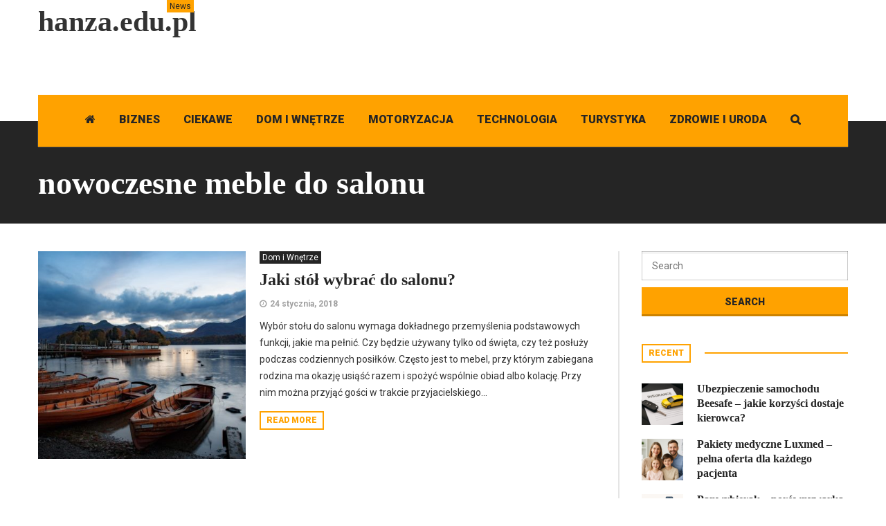

--- FILE ---
content_type: text/html; charset=UTF-8
request_url: https://hanza.edu.pl/t/nowoczesne-meble-do-salonu/
body_size: 6570
content:
<!DOCTYPE html>
<!--[if lt IE 7]>      <html lang="pl-PL" class="no-js lt-ie9 lt-ie8 lt-ie7"> <![endif]-->
<!--[if IE 7]>         <html lang="pl-PL" class="no-js lt-ie9 lt-ie8"> <![endif]-->
<!--[if IE 8]>         <html lang="pl-PL" class="no-js lt-ie9"> <![endif]-->
<!--[if gt IE 8]><!--> <html lang="pl-PL" class="no-js"> <!--<![endif]-->
    
	<!-- BEGIN head -->
	<head>        		
        <!-- Meta tags -->
		<meta name="viewport" content="width=device-width, initial-scale=1.0, minimum-scale=1.0, maximum-scale=1.0, user-scalable=no" />
        <meta charset="UTF-8">
        
		<link rel="pingback" href="https://hanza.edu.pl/xmlrpc.php" />
		        
                        
				
        <title>nowoczesne meble do salonu &#8211; hanza.edu.pl</title>
<link rel='dns-prefetch' href='//fonts.googleapis.com' />
<link rel='dns-prefetch' href='//s.w.org' />
<link rel="alternate" type="application/rss+xml" title="hanza.edu.pl &raquo; Kanał z wpisami" href="https://hanza.edu.pl/feed/" />
<link rel="alternate" type="application/rss+xml" title="hanza.edu.pl &raquo; Kanał z wpisami otagowanymi jako nowoczesne meble do salonu" href="https://hanza.edu.pl/t/nowoczesne-meble-do-salonu/feed/" />
		<script type="text/javascript">
			window._wpemojiSettings = {"baseUrl":"https:\/\/s.w.org\/images\/core\/emoji\/13.0.0\/72x72\/","ext":".png","svgUrl":"https:\/\/s.w.org\/images\/core\/emoji\/13.0.0\/svg\/","svgExt":".svg","source":{"concatemoji":"https:\/\/hanza.edu.pl\/wp-includes\/js\/wp-emoji-release.min.js?ver=5.5.17"}};
			!function(e,a,t){var n,r,o,i=a.createElement("canvas"),p=i.getContext&&i.getContext("2d");function s(e,t){var a=String.fromCharCode;p.clearRect(0,0,i.width,i.height),p.fillText(a.apply(this,e),0,0);e=i.toDataURL();return p.clearRect(0,0,i.width,i.height),p.fillText(a.apply(this,t),0,0),e===i.toDataURL()}function c(e){var t=a.createElement("script");t.src=e,t.defer=t.type="text/javascript",a.getElementsByTagName("head")[0].appendChild(t)}for(o=Array("flag","emoji"),t.supports={everything:!0,everythingExceptFlag:!0},r=0;r<o.length;r++)t.supports[o[r]]=function(e){if(!p||!p.fillText)return!1;switch(p.textBaseline="top",p.font="600 32px Arial",e){case"flag":return s([127987,65039,8205,9895,65039],[127987,65039,8203,9895,65039])?!1:!s([55356,56826,55356,56819],[55356,56826,8203,55356,56819])&&!s([55356,57332,56128,56423,56128,56418,56128,56421,56128,56430,56128,56423,56128,56447],[55356,57332,8203,56128,56423,8203,56128,56418,8203,56128,56421,8203,56128,56430,8203,56128,56423,8203,56128,56447]);case"emoji":return!s([55357,56424,8205,55356,57212],[55357,56424,8203,55356,57212])}return!1}(o[r]),t.supports.everything=t.supports.everything&&t.supports[o[r]],"flag"!==o[r]&&(t.supports.everythingExceptFlag=t.supports.everythingExceptFlag&&t.supports[o[r]]);t.supports.everythingExceptFlag=t.supports.everythingExceptFlag&&!t.supports.flag,t.DOMReady=!1,t.readyCallback=function(){t.DOMReady=!0},t.supports.everything||(n=function(){t.readyCallback()},a.addEventListener?(a.addEventListener("DOMContentLoaded",n,!1),e.addEventListener("load",n,!1)):(e.attachEvent("onload",n),a.attachEvent("onreadystatechange",function(){"complete"===a.readyState&&t.readyCallback()})),(n=t.source||{}).concatemoji?c(n.concatemoji):n.wpemoji&&n.twemoji&&(c(n.twemoji),c(n.wpemoji)))}(window,document,window._wpemojiSettings);
		</script>
		<style type="text/css">
img.wp-smiley,
img.emoji {
	display: inline !important;
	border: none !important;
	box-shadow: none !important;
	height: 1em !important;
	width: 1em !important;
	margin: 0 .07em !important;
	vertical-align: -0.1em !important;
	background: none !important;
	padding: 0 !important;
}
</style>
	<link rel='stylesheet' id='wp-block-library-css'  href='https://hanza.edu.pl/wp-includes/css/dist/block-library/style.min.css?ver=5.5.17' type='text/css' media='all' />
<link rel='stylesheet' id='wordpress-popular-posts-css-css'  href='https://hanza.edu.pl/wp-content/plugins/wordpress-popular-posts/assets/css/wpp.css?ver=5.2.4' type='text/css' media='all' />
<link rel='stylesheet' id='magellan-bootstrap-css'  href='https://hanza.edu.pl/wp-content/themes/planetshine-magellan/theme/assets/css/bootstrap.min.css?ver=5.5.17' type='text/css' media='all' />
<link rel='stylesheet' id='magellan-vendor-css'  href='https://hanza.edu.pl/wp-content/themes/planetshine-magellan/theme/assets/css/vendor.css?ver=5.5.17' type='text/css' media='all' />
<link rel='stylesheet' id='magellan-main-less-css'  href='https://hanza.edu.pl/wp-content/uploads/wp-less-cache/magellan-main-less.css?ver=1654241316' type='text/css' media='all' />
<link rel='stylesheet' id='magellan-style-css'  href='https://hanza.edu.pl/wp-content/themes/planetshine-magellan/style.css?ver=5.5.17' type='text/css' media='all' />
<style id='magellan-style-inline-css' type='text/css'>
body { background-image: none; }
body { background-repeat:repeat!important; }
body { background-attachment:fixed!important; }

.main-content-wrapper.sidebar-right > .sidebar {
    width: 330px;
    padding: 0 0 0 32px;
    float: right;
}
</style>
<link rel='stylesheet' id='magellan-google-fonts-css'  href='https://fonts.googleapis.com/css?family=Roboto%3A400%2C700%2C900&#038;subset=latin%2Clatin-ext' type='text/css' media='all' />
<script type='application/json' id='wpp-json'>
{"sampling_active":0,"sampling_rate":100,"ajax_url":"https:\/\/hanza.edu.pl\/wp-json\/wordpress-popular-posts\/v1\/popular-posts","ID":0,"token":"a059269409","lang":0,"debug":0}
</script>
<script type='text/javascript' src='https://hanza.edu.pl/wp-content/plugins/wordpress-popular-posts/assets/js/wpp.min.js?ver=5.2.4' id='wpp-js-js'></script>
<script type='text/javascript' src='https://hanza.edu.pl/wp-content/themes/planetshine-magellan/theme/assets/js/vendor/modernizr.min.js?ver=5.5.17' id='magellan-modernizr-js'></script>
<script type='text/javascript' src='https://hanza.edu.pl/wp-includes/js/jquery/jquery.js?ver=1.12.4-wp' id='jquery-core-js'></script>
<link rel="https://api.w.org/" href="https://hanza.edu.pl/wp-json/" /><link rel="alternate" type="application/json" href="https://hanza.edu.pl/wp-json/wp/v2/tags/667" /><link rel="EditURI" type="application/rsd+xml" title="RSD" href="https://hanza.edu.pl/xmlrpc.php?rsd" />
<link rel="wlwmanifest" type="application/wlwmanifest+xml" href="https://hanza.edu.pl/wp-includes/wlwmanifest.xml" /> 
<meta name="generator" content="WordPress 5.5.17" />
<meta name="generator" content="Planetshine - Magellan - 1.0.17"><meta name="generator" content="Powered by WPBakery Page Builder - drag and drop page builder for WordPress."/>
<!--[if lte IE 9]><link rel="stylesheet" type="text/css" href="https://hanza.edu.pl/wp-content/plugins/js_composer/assets/css/vc_lte_ie9.min.css" media="screen"><![endif]--><noscript><style type="text/css"> .wpb_animate_when_almost_visible { opacity: 1; }</style></noscript>	</head>
	<body class="archive tag tag-nowoczesne-meble-do-salonu tag-667  wpb-js-composer js-comp-ver-5.4.7 vc_responsive">
		
				
        <div class="lightbox lightbox-login">
	<a href="#" class="btn btn-default btn-dark close"><i class="fa fa-times"></i></a>
	<div class="container">
		<div class="row">
			<form class="magellan-login" name="loginform" id="loginform" action="https://hanza.edu.pl/wp-login.php" method="post">
				<p class="input-wrapper">
					<input name="log" id="user_login" type="text" placeholder="Username" />
				</p>
				<p class="input-wrapper">
					<input type="password" name="pwd" id="user_pass" placeholder="Password" />
				</p>
				<p class="input-wrapper">
					<input type="submit" name="wp-submit" id="wp-submit" value="Login" />
				</p>
				<p class="input-wrapper">
					<input type="checkbox" name="rememberme" value="forever" id="rememberme"><label>Remember me</label>
					<a href="https://hanza.edu.pl/wp-login.php?action=lostpassword" class="lost-password">Lost your password?</a>
				</p>
			</form>
		</div>
	</div>
</div><div class="lightbox lightbox-search">
	<a href="#" class="btn btn-default btn-dark close"><i class="fa fa-times"></i></a>
	<div class="container">
		<div class="row">
			<form method="get" action="https://hanza.edu.pl/" class="search-form">
				<p class="search-wrapper"><input type="text" placeholder="Search here" class="search-input-lightbox" name="s"><input type="submit" value="Search" class="btn-search-lightbox"></p>
			</form>

			<div class="row lightbox-items">
							</div>
		</div>
	</div>
</div>

<div class="focus">


	
<div class="container header header-items-2">
						<div class="logo-1 header_item left" >
						<a href="https://hanza.edu.pl/">
							hanza.edu.pl																	
																			<span>News</span>
																			
														</a>
						<p></p>
					</div>
					<div class="banner banner-728x90 header_item right "><script async src="//pagead2.googlesyndication.com/pagead/js/adsbygoogle.js"></script>
<!-- 728x90 -->
<ins class="adsbygoogle"
    style="display:inline-block;width:728px;height:90px"
    data-ad-client="ca-pub-4720536360252551"
    data-ad-slot="1498601752"></ins>
<script>
(adsbygoogle = window.adsbygoogle || []).push({});
</script></div></div>


<!-- Menu -->
<div class="container mega-menu-wrapper">
	<div class="mega-menu">
		<a class="togglemenu" href="#">Main menu</a>

		<div class="container">
			<div class="default-menu"><ul id="menu-primary" class="nav constellation"><div class="logo-2"><a href="https://hanza.edu.pl/">hanza.edu.pl</a></div><li class="menu-item menu-item-type-post_type menu-item-object-page"><a href="https://hanza.edu.pl/"><i class="fa fa-home"></i><span class="home-text-title">Homepage</span></a></li><li id="menu-item-6082" class="menu-item menu-item-type-taxonomy menu-item-object-category menu-item-6082"><a title="Biznes" href="https://hanza.edu.pl/k/biznes/"><span>Biznes</span></a></li>
<li id="menu-item-6083" class="menu-item menu-item-type-taxonomy menu-item-object-category menu-item-6083"><a title="Ciekawe" href="https://hanza.edu.pl/k/ciekawe/"><span>Ciekawe</span></a></li>
<li id="menu-item-6084" class="menu-item menu-item-type-taxonomy menu-item-object-category menu-item-6084"><a title="Dom i Wnętrze" href="https://hanza.edu.pl/k/dom-i-wnetrze/"><span>Dom i Wnętrze</span></a></li>
<li id="menu-item-6085" class="menu-item menu-item-type-taxonomy menu-item-object-category menu-item-6085"><a title="Motoryzacja" href="https://hanza.edu.pl/k/motoryzacja/"><span>Motoryzacja</span></a></li>
<li id="menu-item-6086" class="menu-item menu-item-type-taxonomy menu-item-object-category menu-item-6086"><a title="Technologia" href="https://hanza.edu.pl/k/technologia/"><span>Technologia</span></a></li>
<li id="menu-item-6087" class="menu-item menu-item-type-taxonomy menu-item-object-category menu-item-6087"><a title="Turystyka" href="https://hanza.edu.pl/k/turystyka/"><span>Turystyka</span></a></li>
<li id="menu-item-6088" class="menu-item menu-item-type-taxonomy menu-item-object-category menu-item-6088"><a title="Zdrowie i Uroda" href="https://hanza.edu.pl/k/zdrowie-i-uroda/"><span>Zdrowie i Uroda</span></a></li>
<li class="menu-item menu-item-type-post_type menu-item-object-page search-launcher"><a href="#"><i class="fa fa-search"></i></a></li></ul></div>		</div>
        
    </div>
</div>
<!-- Catalog -->			
<div class="container-fluid page-title">
    <div class="container">
        <div class="title-wrapper">
            <h1>nowoczesne meble do salonu</h1>
        </div>
    </div>
</div>


<div class="container main-content-wrapper sidebar-right">
    
    <div class="main-content">
        <!-- Blog list -->

        <div class="row">
			<div class="col-md-12 col-xs-12">
				
				<div class="post-block post-image-300">				
								<div class="row">
					<div class="col-md-12">

			
<div class="post-5631 post type-post status-publish format-standard has-post-thumbnail hentry category-dom-i-wnetrze tag-meble-do-salonu tag-nowoczesne-meble-do-salonu">
	        <div class="image">
            <a href="https://hanza.edu.pl/jaki-stol-wybrac-do-salonu/"><img src="https://hanza.edu.pl/wp-content/uploads/2018/11/boat-1245822_1280-389x389.jpg" alt="Jaki stół wybrać do salonu?"/></a>
        </div>
        	<div class="title">
		
		<div class="tags"><div><div><a href="https://hanza.edu.pl/k/dom-i-wnetrze/" title="Dom i Wnętrze" class="tag-default">Dom i Wnętrze</a></div></div></div>		
		
		<h3><a href="https://hanza.edu.pl/jaki-stol-wybrac-do-salonu/">Jaki stół wybrać do salonu?</a></h3>
		    <div class="legend">
		
        <a href="https://hanza.edu.pl/2018/01/24/" class="time">24 stycznia, 2018</a>
                
            </div>
		<div class="intro">
			<p>Wybór stołu do salonu wymaga dokładnego przemyślenia podstawowych funkcji, jakie ma pełnić. Czy będzie używany tylko od święta, czy też posłuży podczas codziennych posiłków. Często jest to mebel, przy którym zabiegana rodzina ma okazję usiąść razem i spożyć wspólnie obiad albo kolację. Przy nim można przyjąć gości w trakcie przyjacielskiego...</p>
		</div>
		
		<a href="https://hanza.edu.pl/jaki-stol-wybrac-do-salonu/" class="btn btn-default">Read more</a>
	</div>
</div>				</div>
			</div>
									
				
				</div>
				
            </div>
        </div>
        
		<div class="row">
			<div class="col-md-12 col-xs-12">
				
								
			</div>
		</div>
                
    </div>
    
    <!-- Sidebar -->
<div class="sidebar">
    <div class="row"><div id="search-2" class="widget-default widget-sidebar widget_search"><form method="get" action="https://hanza.edu.pl/" class="search-form">
	<input type="text" placeholder="Search" class="input-submit" name="s"><input type="submit" value="Search" class="btn-submit-1">
</form></div></div>
		<div class="row"><div id="magellan_sidebar_post_tabs-2" class="widget-default widget-sidebar magellan_sidebar_post_tabs">        
            <!-- Tabs -->
			<div class="post-block post-image-60 slider switchable-tabs">
				
				<div class="sorting">
					<div class="buttons">					
						
												<a href="#" class="btn btn-sort active">Recent</a>
						
											</div>
				</div>
				
			
            
				<div class="row">
					<div class="col-xs-12">

						
														<div class="switcher-tab-content">
									<div class="row ">
											<div class="col-xs-12"><div class="post">
			<div class="overlay-wrapper text-overlay ">
			<div class="content">
				<div>				
					<div class="tags"><div><div><a href="https://hanza.edu.pl/k/motoryzacja/" title="Motoryzacja" class="tag-default">Motoryzacja</a></div></div></div>					<a href="https://hanza.edu.pl/ubezpieczenie-samochodu-beesafe-jakie-korzysci-dostaje-kierowca/" class="btn btn-default btn-dark">Read more</a>
				</div>
			</div>

			<div class="overlay" style="background-image: url(https://hanza.edu.pl/wp-content/uploads/2025/11/Ubezpieczenie-samochodu-Beesafe-60x60.png);"></div>

		</div>
		
			<div class="image ">
			<a href="https://hanza.edu.pl/ubezpieczenie-samochodu-beesafe-jakie-korzysci-dostaje-kierowca/">
								<img src="https://hanza.edu.pl/wp-content/uploads/2025/11/Ubezpieczenie-samochodu-Beesafe-60x60.png" alt="Ubezpieczenie samochodu Beesafe – jakie korzyści dostaje kierowca?">
			</a>
		</div>
		
	<div class="title">
		<h3><a href="https://hanza.edu.pl/ubezpieczenie-samochodu-beesafe-jakie-korzysci-dostaje-kierowca/">Ubezpieczenie samochodu Beesafe – jakie korzyści dostaje kierowca? </a></h3>
	</div>
</div></div>
										</div><div class="row ">
											<div class="col-xs-12"><div class="post">
			<div class="overlay-wrapper text-overlay ">
			<div class="content">
				<div>				
					<div class="tags"><div><div><a href="https://hanza.edu.pl/k/zdrowie-i-uroda/" title="Zdrowie i Uroda" class="tag-default">Zdrowie i Uroda</a></div></div></div>					<a href="https://hanza.edu.pl/pakiety-medyczne-luxmed-pelna-oferta-dla-kazdego-pacjenta/" class="btn btn-default btn-dark">Read more</a>
				</div>
			</div>

			<div class="overlay" style="background-image: url(https://hanza.edu.pl/wp-content/uploads/2025/09/Pakiety-medyczne-Luxmed-60x60.png);"></div>

		</div>
		
			<div class="image ">
			<a href="https://hanza.edu.pl/pakiety-medyczne-luxmed-pelna-oferta-dla-kazdego-pacjenta/">
								<img src="https://hanza.edu.pl/wp-content/uploads/2025/09/Pakiety-medyczne-Luxmed-60x60.png" alt="Pakiety medyczne Luxmed – pełna oferta dla każdego pacjenta">
			</a>
		</div>
		
	<div class="title">
		<h3><a href="https://hanza.edu.pl/pakiety-medyczne-luxmed-pelna-oferta-dla-kazdego-pacjenta/">Pakiety medyczne Luxmed – pełna oferta dla każdego pacjenta </a></h3>
	</div>
</div></div>
										</div><div class="row ">
											<div class="col-xs-12"><div class="post">
			<div class="overlay-wrapper text-overlay ">
			<div class="content">
				<div>				
					<div class="tags"><div><div><a href="https://hanza.edu.pl/k/technologia/" title="Technologia" class="tag-default">Technologia</a></div></div></div>					<a href="https://hanza.edu.pl/panwybierak-porownywarka-ofert-internetu-swiatlowodowego-mobilnego-i-lte/" class="btn btn-default btn-dark">Read more</a>
				</div>
			</div>

			<div class="overlay" style="background-image: url(https://hanza.edu.pl/wp-content/uploads/2025/09/porównywarka-ofert-internetu-światlowodowego-60x60.png);"></div>

		</div>
		
			<div class="image ">
			<a href="https://hanza.edu.pl/panwybierak-porownywarka-ofert-internetu-swiatlowodowego-mobilnego-i-lte/">
								<img src="https://hanza.edu.pl/wp-content/uploads/2025/09/porównywarka-ofert-internetu-światlowodowego-60x60.png" alt="Panwybierak – porównywarka ofert internetu światłowodowego, mobilnego i LTE">
			</a>
		</div>
		
	<div class="title">
		<h3><a href="https://hanza.edu.pl/panwybierak-porownywarka-ofert-internetu-swiatlowodowego-mobilnego-i-lte/">Panwybierak – porównywarka ofert internetu światłowodowego, mobilnego i LTE </a></h3>
	</div>
</div></div>
										</div><div class="row ">
											<div class="col-xs-12"><div class="post">
			<div class="overlay-wrapper text-overlay ">
			<div class="content">
				<div>				
					<div class="tags"><div><div><a href="https://hanza.edu.pl/k/dom-i-wnetrze/" title="Dom i Wnętrze" class="tag-default">Dom i Wnętrze</a></div></div></div>					<a href="https://hanza.edu.pl/taras-w-luksusowym-wydaniu-wygodne-i-trwale-zestawy-mebli-ogrodowych-na-kazda-pogode/" class="btn btn-default btn-dark">Read more</a>
				</div>
			</div>

			<div class="overlay" style="background-image: url(https://hanza.edu.pl/wp-content/uploads/2025/06/zestawy-mebli-ogrodowych-60x60.png);"></div>

		</div>
		
			<div class="image ">
			<a href="https://hanza.edu.pl/taras-w-luksusowym-wydaniu-wygodne-i-trwale-zestawy-mebli-ogrodowych-na-kazda-pogode/">
								<img src="https://hanza.edu.pl/wp-content/uploads/2025/06/zestawy-mebli-ogrodowych-60x60.png" alt="Taras w luksusowym wydaniu – wygodne i trwałe zestawy mebli ogrodowych na każdą pogodę">
			</a>
		</div>
		
	<div class="title">
		<h3><a href="https://hanza.edu.pl/taras-w-luksusowym-wydaniu-wygodne-i-trwale-zestawy-mebli-ogrodowych-na-kazda-pogode/">Taras w luksusowym wydaniu – wygodne i trwałe zestawy mebli ogrodowych na każdą pogodę </a></h3>
	</div>
</div></div>
										</div><div class="row ">
											<div class="col-xs-12"><div class="post">
			<div class="overlay-wrapper text-overlay ">
			<div class="content">
				<div>				
					<div class="tags"><div><div><a href="https://hanza.edu.pl/k/ciekawe/" title="Ciekawe" class="tag-default">Ciekawe</a></div></div></div>					<a href="https://hanza.edu.pl/falszywa-moneta-jak-skutecznie-je-rozpoznac-i-uniknac-oszustwa/" class="btn btn-default btn-dark">Read more</a>
				</div>
			</div>

			<div class="overlay" style="background-image: url(https://hanza.edu.pl/wp-content/uploads/2025/05/falszywamoneta-jakskuteczniejerozpoznaciuniknacoszustwa-60x60.jpg);"></div>

		</div>
		
			<div class="image ">
			<a href="https://hanza.edu.pl/falszywa-moneta-jak-skutecznie-je-rozpoznac-i-uniknac-oszustwa/">
								<img src="https://hanza.edu.pl/wp-content/uploads/2025/05/falszywamoneta-jakskuteczniejerozpoznaciuniknacoszustwa-60x60.jpg" alt="Fałszywa moneta – jak skutecznie je rozpoznać i uniknąć oszustwa">
			</a>
		</div>
		
	<div class="title">
		<h3><a href="https://hanza.edu.pl/falszywa-moneta-jak-skutecznie-je-rozpoznac-i-uniknac-oszustwa/">Fałszywa moneta – jak skutecznie je rozpoznać i uniknąć oszustwa </a></h3>
	</div>
</div></div>
										</div><div class="row ">
											<div class="col-xs-12"><div class="post">
			<div class="overlay-wrapper text-overlay ">
			<div class="content">
				<div>				
					<div class="tags"><div><div><a href="https://hanza.edu.pl/k/zdrowie-i-uroda/" title="Zdrowie i Uroda" class="tag-default">Zdrowie i Uroda</a></div></div></div>					<a href="https://hanza.edu.pl/luxmed-pakiet-medyczny-rodzinny-wygodne-rozwiazanie-dla-calej-rodziny/" class="btn btn-default btn-dark">Read more</a>
				</div>
			</div>

			<div class="overlay" style="background-image: url(https://hanza.edu.pl/wp-content/uploads/2025/04/DALL·E-2025-04-08-16.13.45-A-sharp-highly-realistic-photo-style-image-of-a-multi-generational-family-grandparents-parents-and-a-child-sitting-clearly-in-focus-on-a-comforta-Duży-60x60.jpeg);"></div>

		</div>
		
			<div class="image ">
			<a href="https://hanza.edu.pl/luxmed-pakiet-medyczny-rodzinny-wygodne-rozwiazanie-dla-calej-rodziny/">
								<img src="https://hanza.edu.pl/wp-content/uploads/2025/04/DALL·E-2025-04-08-16.13.45-A-sharp-highly-realistic-photo-style-image-of-a-multi-generational-family-grandparents-parents-and-a-child-sitting-clearly-in-focus-on-a-comforta-Duży-60x60.jpeg" alt="Luxmed pakiet medyczny rodzinny – wygodne rozwiązanie dla całej rodziny">
			</a>
		</div>
		
	<div class="title">
		<h3><a href="https://hanza.edu.pl/luxmed-pakiet-medyczny-rodzinny-wygodne-rozwiazanie-dla-calej-rodziny/">Luxmed pakiet medyczny rodzinny – wygodne rozwiązanie dla całej rodziny </a></h3>
	</div>
</div></div>
										</div>								</div>
							
											</div>
				</div>
			</div>
            
		</div></div>			
        <div class="widget_text row"><div id="custom_html-2" class="widget_text widget-default widget-sidebar widget_custom_html"><div class="textwidget custom-html-widget"><script async src="//pagead2.googlesyndication.com/pagead/js/adsbygoogle.js"></script>
<!-- prawe menu wordpresss -->
<ins class="adsbygoogle"
    style="display:inline-block;width:300px;height:600px"
    data-ad-client="ca-pub-4720536360252551"
    data-ad-slot="6096246953"></ins>
<script>
(adsbygoogle = window.adsbygoogle || []).push({});
</script></div></div></div>
			<div class="row"><div id="magellan_recent_post_list-2" class="widget-default widget-sidebar magellan_recent_post_list">
				<div class="post-block">

					<div class="title-default">
						<span>Latest news</span>
						<a href="https://hanza.edu.pl/k/ciekawe/" class="more">View all</a>
					</div>

					<div class="post-block post-image-60">
						
							<div class="row">
								<div class="col-md-12">
									
<div class="post-block post-image-90">
	<div class="post">
		
					<div class="overlay-wrapper text-overlay ">
				<div class="content">
					<div>
						<div class="tags"><div><div><a href="https://hanza.edu.pl/k/ciekawe/" title="Ciekawe" class="tag-default">Ciekawe</a></div></div></div>
						<a href="https://hanza.edu.pl/falszywa-moneta-jak-skutecznie-je-rozpoznac-i-uniknac-oszustwa/" class="btn btn-default btn-dark">Read more</a>
					</div>
				</div>

				<div class="overlay" style="background-image: url(https://hanza.edu.pl/wp-content/uploads/2025/05/falszywamoneta-jakskuteczniejerozpoznaciuniknacoszustwa-389x389.jpg);"></div>
			</div>
				
					<div class="image ">
				<a href="https://hanza.edu.pl/falszywa-moneta-jak-skutecznie-je-rozpoznac-i-uniknac-oszustwa/"><img src="https://hanza.edu.pl/wp-content/uploads/2025/05/falszywamoneta-jakskuteczniejerozpoznaciuniknacoszustwa-389x389.jpg" alt="Fałszywa moneta – jak skutecznie je rozpoznać i uniknąć oszustwa"></a>
			</div>
				
		<div class="title">
			<h3><a href="https://hanza.edu.pl/falszywa-moneta-jak-skutecznie-je-rozpoznac-i-uniknac-oszustwa/">Fałszywa moneta – jak skutecznie je rozpoznać i uniknąć oszustwa </a></h3>			
			    <div class="legend">
		
        <a href="https://hanza.edu.pl/2025/05/05/" class="time">5 maja, 2025</a>
                
            </div>
		</div>
	</div>
</div>								</div>
							</div>

						
							<div class="row">
								<div class="col-md-12">
									
<div class="post-block post-image-90">
	<div class="post">
		
					<div class="overlay-wrapper text-overlay ">
				<div class="content">
					<div>
						<div class="tags"><div><div><a href="https://hanza.edu.pl/k/ciekawe/" title="Ciekawe" class="tag-default">Ciekawe</a></div></div></div>
						<a href="https://hanza.edu.pl/zabawki-dla-6-miesiecznego-niemowlaka-idealny-wybor-na-rozwoj-i-zabawe/" class="btn btn-default btn-dark">Read more</a>
					</div>
				</div>

				<div class="overlay" style="background-image: url(https://hanza.edu.pl/wp-content/uploads/2024/12/DALL·E-2024-12-02-15.43.15-A-cozy-and-colorful-baby-store-interior-with-shelves-neatly-arranged-with-toys-for-6-month-old-infants.-The-display-includes-sensory-toys-teething-ri-Średni-389x366.jpeg);"></div>
			</div>
				
					<div class="image ">
				<a href="https://hanza.edu.pl/zabawki-dla-6-miesiecznego-niemowlaka-idealny-wybor-na-rozwoj-i-zabawe/"><img src="https://hanza.edu.pl/wp-content/uploads/2024/12/DALL·E-2024-12-02-15.43.15-A-cozy-and-colorful-baby-store-interior-with-shelves-neatly-arranged-with-toys-for-6-month-old-infants.-The-display-includes-sensory-toys-teething-ri-Średni-389x366.jpeg" alt="Zabawki dla 6-miesięcznego niemowlaka – idealny wybór na rozwój i zabawę"></a>
			</div>
				
		<div class="title">
			<h3><a href="https://hanza.edu.pl/zabawki-dla-6-miesiecznego-niemowlaka-idealny-wybor-na-rozwoj-i-zabawe/">Zabawki dla 6-miesięcznego niemowlaka – idealny wybór na rozwój i zabawę </a></h3>			
			    <div class="legend">
		
        <a href="https://hanza.edu.pl/2024/12/11/" class="time">11 grudnia, 2024</a>
                
            </div>
		</div>
	</div>
</div>								</div>
							</div>

						
							<div class="row">
								<div class="col-md-12">
									
<div class="post-block post-image-90">
	<div class="post">
		
					<div class="overlay-wrapper text-overlay ">
				<div class="content">
					<div>
						<div class="tags"><div><div><a href="https://hanza.edu.pl/k/ciekawe/" title="Ciekawe" class="tag-default">Ciekawe</a></div></div></div>
						<a href="https://hanza.edu.pl/jakie-siodlo-najlepiej-sprawdzi-sie-w-ujezdzeniu/" class="btn btn-default btn-dark">Read more</a>
					</div>
				</div>

				<div class="overlay" style="background-image: url(https://hanza.edu.pl/wp-content/uploads/2024/11/DALL·E-2024-11-26-16.07.35-A-high-quality-horizontal-image-of-a-dressage-saddle-placed-on-a-wooden-saddle-stand-in-a-well-lit-stable.-The-setup-includes-professional-riding-gear-Średni-389x366.jpeg);"></div>
			</div>
				
					<div class="image ">
				<a href="https://hanza.edu.pl/jakie-siodlo-najlepiej-sprawdzi-sie-w-ujezdzeniu/"><img src="https://hanza.edu.pl/wp-content/uploads/2024/11/DALL·E-2024-11-26-16.07.35-A-high-quality-horizontal-image-of-a-dressage-saddle-placed-on-a-wooden-saddle-stand-in-a-well-lit-stable.-The-setup-includes-professional-riding-gear-Średni-389x366.jpeg" alt="Jakie siodło najlepiej sprawdzi się w ujeżdżeniu?"></a>
			</div>
				
		<div class="title">
			<h3><a href="https://hanza.edu.pl/jakie-siodlo-najlepiej-sprawdzi-sie-w-ujezdzeniu/">Jakie siodło najlepiej sprawdzi się w ujeżdżeniu? </a></h3>			
			    <div class="legend">
		
        <a href="https://hanza.edu.pl/2024/11/11/" class="time">11 listopada, 2024</a>
                
            </div>
		</div>
	</div>
</div>								</div>
							</div>

						
							<div class="row">
								<div class="col-md-12">
									
<div class="post-block post-image-90">
	<div class="post">
		
					<div class="overlay-wrapper text-overlay ">
				<div class="content">
					<div>
						<div class="tags"><div><div><a href="https://hanza.edu.pl/k/ciekawe/" title="Ciekawe" class="tag-default">Ciekawe</a></div></div></div>
						<a href="https://hanza.edu.pl/wyprawka-dla-niemowlat-co-warto-kupic-a-czego-unikac/" class="btn btn-default btn-dark">Read more</a>
					</div>
				</div>

				<div class="overlay" style="background-image: url(https://hanza.edu.pl/wp-content/uploads/2020/07/espiro-only-2-5-2-389x389.jpg);"></div>
			</div>
				
					<div class="image ">
				<a href="https://hanza.edu.pl/wyprawka-dla-niemowlat-co-warto-kupic-a-czego-unikac/"><img src="https://hanza.edu.pl/wp-content/uploads/2020/07/espiro-only-2-5-2-389x389.jpg" alt="Wyprawka dla niemowląt – co warto kupić, a czego unikać?"></a>
			</div>
				
		<div class="title">
			<h3><a href="https://hanza.edu.pl/wyprawka-dla-niemowlat-co-warto-kupic-a-czego-unikac/">Wyprawka dla niemowląt – co warto kupić, a czego unikać? </a></h3>			
			    <div class="legend">
		
        <a href="https://hanza.edu.pl/2024/10/19/" class="time">19 października, 2024</a>
                
            </div>
		</div>
	</div>
</div>								</div>
							</div>

						
							<div class="row">
								<div class="col-md-12">
									
<div class="post-block post-image-90">
	<div class="post">
		
					<div class="overlay-wrapper text-overlay ">
				<div class="content">
					<div>
						<div class="tags"><div><div><a href="https://hanza.edu.pl/k/ciekawe/" title="Ciekawe" class="tag-default">Ciekawe</a></div></div></div>
						<a href="https://hanza.edu.pl/bezpieczenstwo-i-styl-na-konskim-grzbiecie-jak-wybrac-odpowiedni-sprzet-jezdziecki/" class="btn btn-default btn-dark">Read more</a>
					</div>
				</div>

				<div class="overlay" style="background-image: url(https://hanza.edu.pl/wp-content/uploads/2024/09/1200px-Horse_riding_in_coca_cola_arena_-_melbourne_show_2005-389x389.jpg);"></div>
			</div>
				
					<div class="image ">
				<a href="https://hanza.edu.pl/bezpieczenstwo-i-styl-na-konskim-grzbiecie-jak-wybrac-odpowiedni-sprzet-jezdziecki/"><img src="https://hanza.edu.pl/wp-content/uploads/2024/09/1200px-Horse_riding_in_coca_cola_arena_-_melbourne_show_2005-389x389.jpg" alt="Bezpieczeństwo i styl na końskim grzbiecie: jak wybrać odpowiedni sprzęt jeździecki?"></a>
			</div>
				
		<div class="title">
			<h3><a href="https://hanza.edu.pl/bezpieczenstwo-i-styl-na-konskim-grzbiecie-jak-wybrac-odpowiedni-sprzet-jezdziecki/">Bezpieczeństwo i styl na końskim grzbiecie: jak wybrać odpowiedni sprzęt jeździecki? </a></h3>			
			    <div class="legend">
		
        <a href="https://hanza.edu.pl/2024/09/02/" class="time">2 września, 2024</a>
                
            </div>
		</div>
	</div>
</div>								</div>
							</div>

						
							<div class="row">
								<div class="col-md-12">
									
<div class="post-block post-image-90">
	<div class="post">
		
					<div class="overlay-wrapper text-overlay ">
				<div class="content">
					<div>
						<div class="tags"><div><div><a href="https://hanza.edu.pl/k/ciekawe/" title="Ciekawe" class="tag-default">Ciekawe</a></div></div></div>
						<a href="https://hanza.edu.pl/grzyby-halucynogenne-jako-narzedzie-rozwoju-odkryj-moc-psylocybiny-dla-samopoznania-i-transformacji/" class="btn btn-default btn-dark">Read more</a>
					</div>
				</div>

				<div class="overlay" style="background-image: url(https://hanza.edu.pl/wp-content/uploads/2024/02/DALL·E-2024-02-09-18.17.37-A-wide-image-of-a-laboratory-setting-where-a-scientist-is-examining-a-small-brown-mushroom-on-a-petri-dish-wearing-blue-gloves.-The-scientist-should-Średni-389x366.jpeg);"></div>
			</div>
				
					<div class="image ">
				<a href="https://hanza.edu.pl/grzyby-halucynogenne-jako-narzedzie-rozwoju-odkryj-moc-psylocybiny-dla-samopoznania-i-transformacji/"><img src="https://hanza.edu.pl/wp-content/uploads/2024/02/DALL·E-2024-02-09-18.17.37-A-wide-image-of-a-laboratory-setting-where-a-scientist-is-examining-a-small-brown-mushroom-on-a-petri-dish-wearing-blue-gloves.-The-scientist-should-Średni-389x366.jpeg" alt="Grzyby Halucynogenne jako Narzędzie Rozwoju &#8211; Odkryj Moc Psylocybiny dla Samopoznania i Transformacji"></a>
			</div>
				
		<div class="title">
			<h3><a href="https://hanza.edu.pl/grzyby-halucynogenne-jako-narzedzie-rozwoju-odkryj-moc-psylocybiny-dla-samopoznania-i-transformacji/">Grzyby Halucynogenne jako Narzędzie Rozwoju &#8211; Odkryj Moc Psylocybiny dla Samopoznania i Transformacji </a></h3>			
			    <div class="legend">
		
        <a href="https://hanza.edu.pl/2024/02/02/" class="time">2 lutego, 2024</a>
                
            </div>
		</div>
	</div>
</div>								</div>
							</div>

											</div>

				</div>

			</div></div>
					
        </div>            
</div>

    

        <!-- Footer -->
		<div class="container-flud footer">
			<div class="container">

				<div class="row">
									</div>
				
				<!-- Copyright -->
				<div class="row">
					<div class="col-md-12 copyright">
						Copyright by hanza.edu.pl					</div>
				</div>
				
			</div>
		</div>	

		<a href="#" class="back-to-top"><i class="fa fa-caret-up"></i></a>
		
		<!-- END .focus -->
		</div>
	
    <script type='text/javascript' src='https://hanza.edu.pl/wp-content/themes/planetshine-magellan/theme/assets/js/vendor/bootstrap.min.js?ver=5.5.17' id='magellan-bootstrap-js'></script>
<script type='text/javascript' src='https://hanza.edu.pl/wp-content/themes/planetshine-magellan/theme/assets/js/vendor/jquery.inview.js?ver=5.5.17' id='magellan-inview-js'></script>
<script type='text/javascript' src='https://hanza.edu.pl/wp-content/themes/planetshine-magellan/theme/assets/js/vendor/jquery.cycle2.min.js?ver=5.5.17' id='magellan-cycle2-js'></script>
<script type='text/javascript' src='https://hanza.edu.pl/wp-content/themes/planetshine-magellan/theme/assets/js/vendor/jquery.mobile.custom.min.js?ver=5.5.17' id='magellan-jquery-mobile-js'></script>
<script type='text/javascript' src='https://hanza.edu.pl/wp-content/themes/planetshine-magellan/theme/assets/js/vendor/share-button.min.js?ver=5.5.17' id='magellan-social-button-js'></script>
<script type='text/javascript' src='https://hanza.edu.pl/wp-content/themes/planetshine-magellan/theme/assets/js/vendor/jquery.particleground.min.js?ver=5.5.17' id='magellan-particles-js'></script>
<script type='text/javascript' src='https://hanza.edu.pl/wp-content/themes/planetshine-magellan/theme/assets/js/vendor/jquery.nicescroll.min.js?ver=5.5.17' id='magellan-nicescroll-js'></script>
<script type='text/javascript' src='https://hanza.edu.pl/wp-content/themes/planetshine-magellan/theme/assets/js/planetshine-mega-menu.js?ver=5.5.17' id='magellan-mega-menu-js'></script>
<script type='text/javascript' id='magellan-theme-js-extra'>
/* <![CDATA[ */
var magellan_js_params = {"ajaxurl":"https:\/\/hanza.edu.pl\/wp-admin\/admin-ajax.php","enable_sidebar_affix":"off","particle_color":"#eaeaea"};
/* ]]> */
</script>
<script type='text/javascript' src='https://hanza.edu.pl/wp-content/themes/planetshine-magellan/theme/assets/js/theme.js?ver=5.5.17' id='magellan-theme-js'></script>
<script type='text/javascript' src='https://hanza.edu.pl/wp-includes/js/wp-embed.min.js?ver=5.5.17' id='wp-embed-js'></script>
			
	 
	 
	 
	 
		<!-- END body -->
	</body>
	
<!-- END html -->
</html>

--- FILE ---
content_type: text/html; charset=utf-8
request_url: https://www.google.com/recaptcha/api2/aframe
body_size: 266
content:
<!DOCTYPE HTML><html><head><meta http-equiv="content-type" content="text/html; charset=UTF-8"></head><body><script nonce="tOvUEXu3GlUiPucznSYX8A">/** Anti-fraud and anti-abuse applications only. See google.com/recaptcha */ try{var clients={'sodar':'https://pagead2.googlesyndication.com/pagead/sodar?'};window.addEventListener("message",function(a){try{if(a.source===window.parent){var b=JSON.parse(a.data);var c=clients[b['id']];if(c){var d=document.createElement('img');d.src=c+b['params']+'&rc='+(localStorage.getItem("rc::a")?sessionStorage.getItem("rc::b"):"");window.document.body.appendChild(d);sessionStorage.setItem("rc::e",parseInt(sessionStorage.getItem("rc::e")||0)+1);localStorage.setItem("rc::h",'1768784308290');}}}catch(b){}});window.parent.postMessage("_grecaptcha_ready", "*");}catch(b){}</script></body></html>

--- FILE ---
content_type: text/css
request_url: https://hanza.edu.pl/wp-content/themes/planetshine-magellan/style.css?ver=5.5.17
body_size: 79
content:
/*
Theme Name: Planetshine Magellan
Theme URI: http://planetshine.net/demo/magellan/
Author: Planetshine
Author URI: http://planetshine.net
Text Domain: magellan
Description: Magellan is a beautifully designed, feature packed Magazine theme
Version: 1.0.17
	Copyright: (c) 2016 Planetshine
	License: GNU General Public License v3.0
	License URI: http://www.gnu.org/licenses/gpl-3.0.txt
*/
